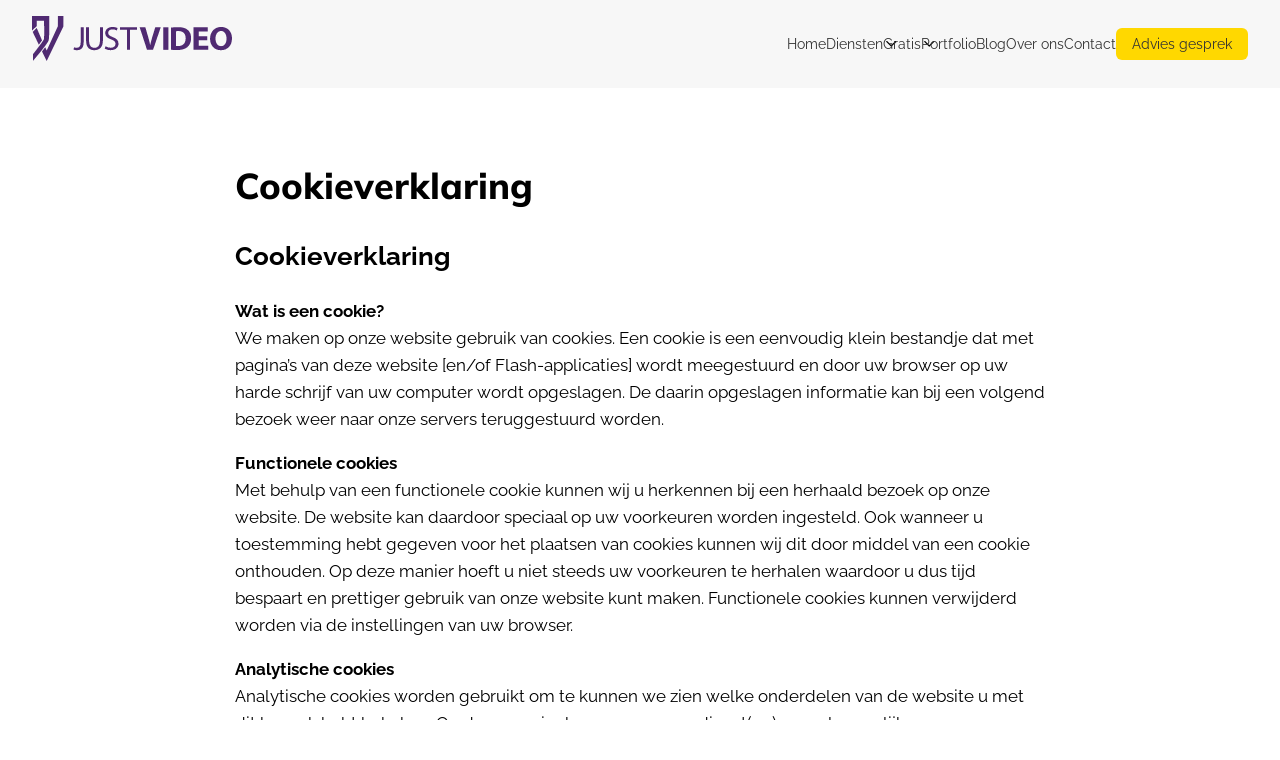

--- FILE ---
content_type: text/html; charset=UTF-8
request_url: https://justvideo.nl/cookieverklaring/
body_size: 18669
content:
<!DOCTYPE html>
<html xmlns="http://www.w3.org/1999/xhtml" xml:lang="nl-NL" lang="nl-NL">

<head><meta charset="utf-8"><script>if(navigator.userAgent.match(/MSIE|Internet Explorer/i)||navigator.userAgent.match(/Trident\/7\..*?rv:11/i)){var href=document.location.href;if(!href.match(/[?&]nowprocket/)){if(href.indexOf("?")==-1){if(href.indexOf("#")==-1){document.location.href=href+"?nowprocket=1"}else{document.location.href=href.replace("#","?nowprocket=1#")}}else{if(href.indexOf("#")==-1){document.location.href=href+"&nowprocket=1"}else{document.location.href=href.replace("#","&nowprocket=1#")}}}}</script><script>(()=>{class RocketLazyLoadScripts{constructor(){this.v="2.0.4",this.userEvents=["keydown","keyup","mousedown","mouseup","mousemove","mouseover","mouseout","touchmove","touchstart","touchend","touchcancel","wheel","click","dblclick","input"],this.attributeEvents=["onblur","onclick","oncontextmenu","ondblclick","onfocus","onmousedown","onmouseenter","onmouseleave","onmousemove","onmouseout","onmouseover","onmouseup","onmousewheel","onscroll","onsubmit"]}async t(){this.i(),this.o(),/iP(ad|hone)/.test(navigator.userAgent)&&this.h(),this.u(),this.l(this),this.m(),this.k(this),this.p(this),this._(),await Promise.all([this.R(),this.L()]),this.lastBreath=Date.now(),this.S(this),this.P(),this.D(),this.O(),this.M(),await this.C(this.delayedScripts.normal),await this.C(this.delayedScripts.defer),await this.C(this.delayedScripts.async),await this.T(),await this.F(),await this.j(),await this.A(),window.dispatchEvent(new Event("rocket-allScriptsLoaded")),this.everythingLoaded=!0,this.lastTouchEnd&&await new Promise(t=>setTimeout(t,500-Date.now()+this.lastTouchEnd)),this.I(),this.H(),this.U(),this.W()}i(){this.CSPIssue=sessionStorage.getItem("rocketCSPIssue"),document.addEventListener("securitypolicyviolation",t=>{this.CSPIssue||"script-src-elem"!==t.violatedDirective||"data"!==t.blockedURI||(this.CSPIssue=!0,sessionStorage.setItem("rocketCSPIssue",!0))},{isRocket:!0})}o(){window.addEventListener("pageshow",t=>{this.persisted=t.persisted,this.realWindowLoadedFired=!0},{isRocket:!0}),window.addEventListener("pagehide",()=>{this.onFirstUserAction=null},{isRocket:!0})}h(){let t;function e(e){t=e}window.addEventListener("touchstart",e,{isRocket:!0}),window.addEventListener("touchend",function i(o){o.changedTouches[0]&&t.changedTouches[0]&&Math.abs(o.changedTouches[0].pageX-t.changedTouches[0].pageX)<10&&Math.abs(o.changedTouches[0].pageY-t.changedTouches[0].pageY)<10&&o.timeStamp-t.timeStamp<200&&(window.removeEventListener("touchstart",e,{isRocket:!0}),window.removeEventListener("touchend",i,{isRocket:!0}),"INPUT"===o.target.tagName&&"text"===o.target.type||(o.target.dispatchEvent(new TouchEvent("touchend",{target:o.target,bubbles:!0})),o.target.dispatchEvent(new MouseEvent("mouseover",{target:o.target,bubbles:!0})),o.target.dispatchEvent(new PointerEvent("click",{target:o.target,bubbles:!0,cancelable:!0,detail:1,clientX:o.changedTouches[0].clientX,clientY:o.changedTouches[0].clientY})),event.preventDefault()))},{isRocket:!0})}q(t){this.userActionTriggered||("mousemove"!==t.type||this.firstMousemoveIgnored?"keyup"===t.type||"mouseover"===t.type||"mouseout"===t.type||(this.userActionTriggered=!0,this.onFirstUserAction&&this.onFirstUserAction()):this.firstMousemoveIgnored=!0),"click"===t.type&&t.preventDefault(),t.stopPropagation(),t.stopImmediatePropagation(),"touchstart"===this.lastEvent&&"touchend"===t.type&&(this.lastTouchEnd=Date.now()),"click"===t.type&&(this.lastTouchEnd=0),this.lastEvent=t.type,t.composedPath&&t.composedPath()[0].getRootNode()instanceof ShadowRoot&&(t.rocketTarget=t.composedPath()[0]),this.savedUserEvents.push(t)}u(){this.savedUserEvents=[],this.userEventHandler=this.q.bind(this),this.userEvents.forEach(t=>window.addEventListener(t,this.userEventHandler,{passive:!1,isRocket:!0})),document.addEventListener("visibilitychange",this.userEventHandler,{isRocket:!0})}U(){this.userEvents.forEach(t=>window.removeEventListener(t,this.userEventHandler,{passive:!1,isRocket:!0})),document.removeEventListener("visibilitychange",this.userEventHandler,{isRocket:!0}),this.savedUserEvents.forEach(t=>{(t.rocketTarget||t.target).dispatchEvent(new window[t.constructor.name](t.type,t))})}m(){const t="return false",e=Array.from(this.attributeEvents,t=>"data-rocket-"+t),i="["+this.attributeEvents.join("],[")+"]",o="[data-rocket-"+this.attributeEvents.join("],[data-rocket-")+"]",s=(e,i,o)=>{o&&o!==t&&(e.setAttribute("data-rocket-"+i,o),e["rocket"+i]=new Function("event",o),e.setAttribute(i,t))};new MutationObserver(t=>{for(const n of t)"attributes"===n.type&&(n.attributeName.startsWith("data-rocket-")||this.everythingLoaded?n.attributeName.startsWith("data-rocket-")&&this.everythingLoaded&&this.N(n.target,n.attributeName.substring(12)):s(n.target,n.attributeName,n.target.getAttribute(n.attributeName))),"childList"===n.type&&n.addedNodes.forEach(t=>{if(t.nodeType===Node.ELEMENT_NODE)if(this.everythingLoaded)for(const i of[t,...t.querySelectorAll(o)])for(const t of i.getAttributeNames())e.includes(t)&&this.N(i,t.substring(12));else for(const e of[t,...t.querySelectorAll(i)])for(const t of e.getAttributeNames())this.attributeEvents.includes(t)&&s(e,t,e.getAttribute(t))})}).observe(document,{subtree:!0,childList:!0,attributeFilter:[...this.attributeEvents,...e]})}I(){this.attributeEvents.forEach(t=>{document.querySelectorAll("[data-rocket-"+t+"]").forEach(e=>{this.N(e,t)})})}N(t,e){const i=t.getAttribute("data-rocket-"+e);i&&(t.setAttribute(e,i),t.removeAttribute("data-rocket-"+e))}k(t){Object.defineProperty(HTMLElement.prototype,"onclick",{get(){return this.rocketonclick||null},set(e){this.rocketonclick=e,this.setAttribute(t.everythingLoaded?"onclick":"data-rocket-onclick","this.rocketonclick(event)")}})}S(t){function e(e,i){let o=e[i];e[i]=null,Object.defineProperty(e,i,{get:()=>o,set(s){t.everythingLoaded?o=s:e["rocket"+i]=o=s}})}e(document,"onreadystatechange"),e(window,"onload"),e(window,"onpageshow");try{Object.defineProperty(document,"readyState",{get:()=>t.rocketReadyState,set(e){t.rocketReadyState=e},configurable:!0}),document.readyState="loading"}catch(t){console.log("WPRocket DJE readyState conflict, bypassing")}}l(t){this.originalAddEventListener=EventTarget.prototype.addEventListener,this.originalRemoveEventListener=EventTarget.prototype.removeEventListener,this.savedEventListeners=[],EventTarget.prototype.addEventListener=function(e,i,o){o&&o.isRocket||!t.B(e,this)&&!t.userEvents.includes(e)||t.B(e,this)&&!t.userActionTriggered||e.startsWith("rocket-")||t.everythingLoaded?t.originalAddEventListener.call(this,e,i,o):(t.savedEventListeners.push({target:this,remove:!1,type:e,func:i,options:o}),"mouseenter"!==e&&"mouseleave"!==e||t.originalAddEventListener.call(this,e,t.savedUserEvents.push,o))},EventTarget.prototype.removeEventListener=function(e,i,o){o&&o.isRocket||!t.B(e,this)&&!t.userEvents.includes(e)||t.B(e,this)&&!t.userActionTriggered||e.startsWith("rocket-")||t.everythingLoaded?t.originalRemoveEventListener.call(this,e,i,o):t.savedEventListeners.push({target:this,remove:!0,type:e,func:i,options:o})}}J(t,e){this.savedEventListeners=this.savedEventListeners.filter(i=>{let o=i.type,s=i.target||window;return e!==o||t!==s||(this.B(o,s)&&(i.type="rocket-"+o),this.$(i),!1)})}H(){EventTarget.prototype.addEventListener=this.originalAddEventListener,EventTarget.prototype.removeEventListener=this.originalRemoveEventListener,this.savedEventListeners.forEach(t=>this.$(t))}$(t){t.remove?this.originalRemoveEventListener.call(t.target,t.type,t.func,t.options):this.originalAddEventListener.call(t.target,t.type,t.func,t.options)}p(t){let e;function i(e){return t.everythingLoaded?e:e.split(" ").map(t=>"load"===t||t.startsWith("load.")?"rocket-jquery-load":t).join(" ")}function o(o){function s(e){const s=o.fn[e];o.fn[e]=o.fn.init.prototype[e]=function(){return this[0]===window&&t.userActionTriggered&&("string"==typeof arguments[0]||arguments[0]instanceof String?arguments[0]=i(arguments[0]):"object"==typeof arguments[0]&&Object.keys(arguments[0]).forEach(t=>{const e=arguments[0][t];delete arguments[0][t],arguments[0][i(t)]=e})),s.apply(this,arguments),this}}if(o&&o.fn&&!t.allJQueries.includes(o)){const e={DOMContentLoaded:[],"rocket-DOMContentLoaded":[]};for(const t in e)document.addEventListener(t,()=>{e[t].forEach(t=>t())},{isRocket:!0});o.fn.ready=o.fn.init.prototype.ready=function(i){function s(){parseInt(o.fn.jquery)>2?setTimeout(()=>i.bind(document)(o)):i.bind(document)(o)}return"function"==typeof i&&(t.realDomReadyFired?!t.userActionTriggered||t.fauxDomReadyFired?s():e["rocket-DOMContentLoaded"].push(s):e.DOMContentLoaded.push(s)),o([])},s("on"),s("one"),s("off"),t.allJQueries.push(o)}e=o}t.allJQueries=[],o(window.jQuery),Object.defineProperty(window,"jQuery",{get:()=>e,set(t){o(t)}})}P(){const t=new Map;document.write=document.writeln=function(e){const i=document.currentScript,o=document.createRange(),s=i.parentElement;let n=t.get(i);void 0===n&&(n=i.nextSibling,t.set(i,n));const c=document.createDocumentFragment();o.setStart(c,0),c.appendChild(o.createContextualFragment(e)),s.insertBefore(c,n)}}async R(){return new Promise(t=>{this.userActionTriggered?t():this.onFirstUserAction=t})}async L(){return new Promise(t=>{document.addEventListener("DOMContentLoaded",()=>{this.realDomReadyFired=!0,t()},{isRocket:!0})})}async j(){return this.realWindowLoadedFired?Promise.resolve():new Promise(t=>{window.addEventListener("load",t,{isRocket:!0})})}M(){this.pendingScripts=[];this.scriptsMutationObserver=new MutationObserver(t=>{for(const e of t)e.addedNodes.forEach(t=>{"SCRIPT"!==t.tagName||t.noModule||t.isWPRocket||this.pendingScripts.push({script:t,promise:new Promise(e=>{const i=()=>{const i=this.pendingScripts.findIndex(e=>e.script===t);i>=0&&this.pendingScripts.splice(i,1),e()};t.addEventListener("load",i,{isRocket:!0}),t.addEventListener("error",i,{isRocket:!0}),setTimeout(i,1e3)})})})}),this.scriptsMutationObserver.observe(document,{childList:!0,subtree:!0})}async F(){await this.X(),this.pendingScripts.length?(await this.pendingScripts[0].promise,await this.F()):this.scriptsMutationObserver.disconnect()}D(){this.delayedScripts={normal:[],async:[],defer:[]},document.querySelectorAll("script[type$=rocketlazyloadscript]").forEach(t=>{t.hasAttribute("data-rocket-src")?t.hasAttribute("async")&&!1!==t.async?this.delayedScripts.async.push(t):t.hasAttribute("defer")&&!1!==t.defer||"module"===t.getAttribute("data-rocket-type")?this.delayedScripts.defer.push(t):this.delayedScripts.normal.push(t):this.delayedScripts.normal.push(t)})}async _(){await this.L();let t=[];document.querySelectorAll("script[type$=rocketlazyloadscript][data-rocket-src]").forEach(e=>{let i=e.getAttribute("data-rocket-src");if(i&&!i.startsWith("data:")){i.startsWith("//")&&(i=location.protocol+i);try{const o=new URL(i).origin;o!==location.origin&&t.push({src:o,crossOrigin:e.crossOrigin||"module"===e.getAttribute("data-rocket-type")})}catch(t){}}}),t=[...new Map(t.map(t=>[JSON.stringify(t),t])).values()],this.Y(t,"preconnect")}async G(t){if(await this.K(),!0!==t.noModule||!("noModule"in HTMLScriptElement.prototype))return new Promise(e=>{let i;function o(){(i||t).setAttribute("data-rocket-status","executed"),e()}try{if(navigator.userAgent.includes("Firefox/")||""===navigator.vendor||this.CSPIssue)i=document.createElement("script"),[...t.attributes].forEach(t=>{let e=t.nodeName;"type"!==e&&("data-rocket-type"===e&&(e="type"),"data-rocket-src"===e&&(e="src"),i.setAttribute(e,t.nodeValue))}),t.text&&(i.text=t.text),t.nonce&&(i.nonce=t.nonce),i.hasAttribute("src")?(i.addEventListener("load",o,{isRocket:!0}),i.addEventListener("error",()=>{i.setAttribute("data-rocket-status","failed-network"),e()},{isRocket:!0}),setTimeout(()=>{i.isConnected||e()},1)):(i.text=t.text,o()),i.isWPRocket=!0,t.parentNode.replaceChild(i,t);else{const i=t.getAttribute("data-rocket-type"),s=t.getAttribute("data-rocket-src");i?(t.type=i,t.removeAttribute("data-rocket-type")):t.removeAttribute("type"),t.addEventListener("load",o,{isRocket:!0}),t.addEventListener("error",i=>{this.CSPIssue&&i.target.src.startsWith("data:")?(console.log("WPRocket: CSP fallback activated"),t.removeAttribute("src"),this.G(t).then(e)):(t.setAttribute("data-rocket-status","failed-network"),e())},{isRocket:!0}),s?(t.fetchPriority="high",t.removeAttribute("data-rocket-src"),t.src=s):t.src="data:text/javascript;base64,"+window.btoa(unescape(encodeURIComponent(t.text)))}}catch(i){t.setAttribute("data-rocket-status","failed-transform"),e()}});t.setAttribute("data-rocket-status","skipped")}async C(t){const e=t.shift();return e?(e.isConnected&&await this.G(e),this.C(t)):Promise.resolve()}O(){this.Y([...this.delayedScripts.normal,...this.delayedScripts.defer,...this.delayedScripts.async],"preload")}Y(t,e){this.trash=this.trash||[];let i=!0;var o=document.createDocumentFragment();t.forEach(t=>{const s=t.getAttribute&&t.getAttribute("data-rocket-src")||t.src;if(s&&!s.startsWith("data:")){const n=document.createElement("link");n.href=s,n.rel=e,"preconnect"!==e&&(n.as="script",n.fetchPriority=i?"high":"low"),t.getAttribute&&"module"===t.getAttribute("data-rocket-type")&&(n.crossOrigin=!0),t.crossOrigin&&(n.crossOrigin=t.crossOrigin),t.integrity&&(n.integrity=t.integrity),t.nonce&&(n.nonce=t.nonce),o.appendChild(n),this.trash.push(n),i=!1}}),document.head.appendChild(o)}W(){this.trash.forEach(t=>t.remove())}async T(){try{document.readyState="interactive"}catch(t){}this.fauxDomReadyFired=!0;try{await this.K(),this.J(document,"readystatechange"),document.dispatchEvent(new Event("rocket-readystatechange")),await this.K(),document.rocketonreadystatechange&&document.rocketonreadystatechange(),await this.K(),this.J(document,"DOMContentLoaded"),document.dispatchEvent(new Event("rocket-DOMContentLoaded")),await this.K(),this.J(window,"DOMContentLoaded"),window.dispatchEvent(new Event("rocket-DOMContentLoaded"))}catch(t){console.error(t)}}async A(){try{document.readyState="complete"}catch(t){}try{await this.K(),this.J(document,"readystatechange"),document.dispatchEvent(new Event("rocket-readystatechange")),await this.K(),document.rocketonreadystatechange&&document.rocketonreadystatechange(),await this.K(),this.J(window,"load"),window.dispatchEvent(new Event("rocket-load")),await this.K(),window.rocketonload&&window.rocketonload(),await this.K(),this.allJQueries.forEach(t=>t(window).trigger("rocket-jquery-load")),await this.K(),this.J(window,"pageshow");const t=new Event("rocket-pageshow");t.persisted=this.persisted,window.dispatchEvent(t),await this.K(),window.rocketonpageshow&&window.rocketonpageshow({persisted:this.persisted})}catch(t){console.error(t)}}async K(){Date.now()-this.lastBreath>45&&(await this.X(),this.lastBreath=Date.now())}async X(){return document.hidden?new Promise(t=>setTimeout(t)):new Promise(t=>requestAnimationFrame(t))}B(t,e){return e===document&&"readystatechange"===t||(e===document&&"DOMContentLoaded"===t||(e===window&&"DOMContentLoaded"===t||(e===window&&"load"===t||e===window&&"pageshow"===t)))}static run(){(new RocketLazyLoadScripts).t()}}RocketLazyLoadScripts.run()})();</script>
  <!-- Google tag (gtag.js) -->
<script type="rocketlazyloadscript" async data-rocket-src="https://www.googletagmanager.com/gtag/js?id=G-2R9ZM0P2QT"></script>
<script type="rocketlazyloadscript">
  window.dataLayer = window.dataLayer || [];
  function gtag(){dataLayer.push(arguments);}
  gtag('js', new Date());

  gtag('config', 'G-2R9ZM0P2QT');
</script>  <!-- <script id="Cookiebot" src="https://consent.cookiebot.com/uc.js" data-cbid="661b5541-2847-46cf-9733-8586492450a6" data-blockingmode="auto" type="text/javascript"></script> -->
  <!-- - - - - - Development by Yuri van Essen | www.yurivanessen.nl - - - - - -->

<meta name="viewport" content="width=device-width, initial-scale=1, shrink-to-fit=no">
<meta name="author" content="Just Video">
<link rel="apple-touch-icon" sizes="180x180" href="/apple-touch-icon.png">
<link rel="icon" type="image/png" sizes="32x32" href="/favicon-32x32.png">
<link rel="icon" type="image/png" sizes="16x16" href="/favicon-16x16.png">
<link rel="manifest" href="/site.webmanifest">
<link rel="mask-icon" href="/safari-pinned-tab.svg" color="#5bbad5">
<meta name="msapplication-TileColor" content="#da532c">
<meta name="theme-color" content="#ffffff">
<!-- - - - - - Styles - - - - - -->

<link rel="preconnect" href="https://fonts.gstatic.com" crossorigin>




<meta name='robots' content='index, follow, max-image-preview:large, max-snippet:-1, max-video-preview:-1' />

	<!-- This site is optimized with the Yoast SEO plugin v26.8 - https://yoast.com/product/yoast-seo-wordpress/ -->
	<title>Cookieverklaring - Just Video</title>
<style id="wpr-usedcss">@font-face{font-family:Mulish;font-style:normal;font-weight:400;font-display:swap;src:url(https://justvideo.nl/jv/wp-content/cache/fonts/1/google-fonts/fonts/s/mulish/v18/1Ptvg83HX_SGhgqk3wot.woff2) format('woff2');unicode-range:U+0000-00FF,U+0131,U+0152-0153,U+02BB-02BC,U+02C6,U+02DA,U+02DC,U+0304,U+0308,U+0329,U+2000-206F,U+20AC,U+2122,U+2191,U+2193,U+2212,U+2215,U+FEFF,U+FFFD}@font-face{font-family:Mulish;font-style:normal;font-weight:700;font-display:swap;src:url(https://justvideo.nl/jv/wp-content/cache/fonts/1/google-fonts/fonts/s/mulish/v18/1Ptvg83HX_SGhgqk3wot.woff2) format('woff2');unicode-range:U+0000-00FF,U+0131,U+0152-0153,U+02BB-02BC,U+02C6,U+02DA,U+02DC,U+0304,U+0308,U+0329,U+2000-206F,U+20AC,U+2122,U+2191,U+2193,U+2212,U+2215,U+FEFF,U+FFFD}@font-face{font-family:Mulish;font-style:normal;font-weight:800;font-display:swap;src:url(https://justvideo.nl/jv/wp-content/cache/fonts/1/google-fonts/fonts/s/mulish/v18/1Ptvg83HX_SGhgqk3wot.woff2) format('woff2');unicode-range:U+0000-00FF,U+0131,U+0152-0153,U+02BB-02BC,U+02C6,U+02DA,U+02DC,U+0304,U+0308,U+0329,U+2000-206F,U+20AC,U+2122,U+2191,U+2193,U+2212,U+2215,U+FEFF,U+FFFD}@font-face{font-family:Mulish;font-style:normal;font-weight:900;font-display:swap;src:url(https://justvideo.nl/jv/wp-content/cache/fonts/1/google-fonts/fonts/s/mulish/v18/1Ptvg83HX_SGhgqk3wot.woff2) format('woff2');unicode-range:U+0000-00FF,U+0131,U+0152-0153,U+02BB-02BC,U+02C6,U+02DA,U+02DC,U+0304,U+0308,U+0329,U+2000-206F,U+20AC,U+2122,U+2191,U+2193,U+2212,U+2215,U+FEFF,U+FFFD}@font-face{font-family:Raleway;font-style:normal;font-weight:400;font-display:swap;src:url(https://justvideo.nl/jv/wp-content/cache/fonts/1/google-fonts/fonts/s/raleway/v37/1Ptug8zYS_SKggPNyC0ITw.woff2) format('woff2');unicode-range:U+0000-00FF,U+0131,U+0152-0153,U+02BB-02BC,U+02C6,U+02DA,U+02DC,U+0304,U+0308,U+0329,U+2000-206F,U+20AC,U+2122,U+2191,U+2193,U+2212,U+2215,U+FEFF,U+FFFD}@font-face{font-family:Raleway;font-style:normal;font-weight:700;font-display:swap;src:url(https://justvideo.nl/jv/wp-content/cache/fonts/1/google-fonts/fonts/s/raleway/v37/1Ptug8zYS_SKggPNyC0ITw.woff2) format('woff2');unicode-range:U+0000-00FF,U+0131,U+0152-0153,U+02BB-02BC,U+02C6,U+02DA,U+02DC,U+0304,U+0308,U+0329,U+2000-206F,U+20AC,U+2122,U+2191,U+2193,U+2212,U+2215,U+FEFF,U+FFFD}html{font-family:Raleway}a{transition-duration:.1s;transition-timing-function:cubic-bezier(.4,0,1,1);color:rgb(80 42 114/var(--tw-text-opacity));text-decoration-line:none}a,a:hover{--tw-text-opacity:1}a:hover{color:rgb(54 20 83/var(--tw-text-opacity))}nav a{--tw-text-opacity:1;color:rgb(51 51 51/var(--tw-text-opacity))}main img{border-radius:.375rem}.dropdown-menu{display:none;list-style-type:none;background-color:#fff;box-shadow:0 10px 16px 0 #0000002e;padding-left:1rem;padding-right:1rem;z-index:100}.dropdown-menu li{margin-top:10px;margin-bottom:10px}.dropdown-menu a{background-color:#fff!important}.menu-item-has-children:hover>.dropdown-menu{display:block}*,::backdrop,:after,:before{--tw-border-spacing-x:0;--tw-border-spacing-y:0;--tw-translate-x:0;--tw-translate-y:0;--tw-rotate:0;--tw-skew-x:0;--tw-skew-y:0;--tw-scale-x:1;--tw-scale-y:1;--tw-pan-x: ;--tw-pan-y: ;--tw-pinch-zoom: ;--tw-scroll-snap-strictness:proximity;--tw-gradient-from-position: ;--tw-gradient-via-position: ;--tw-gradient-to-position: ;--tw-ordinal: ;--tw-slashed-zero: ;--tw-numeric-figure: ;--tw-numeric-spacing: ;--tw-numeric-fraction: ;--tw-ring-inset: ;--tw-ring-offset-width:0px;--tw-ring-offset-color:#fff;--tw-ring-color:#3b82f680;--tw-ring-offset-shadow:0 0 #0000;--tw-ring-shadow:0 0 #0000;--tw-shadow:0 0 #0000;--tw-shadow-colored:0 0 #0000;--tw-blur: ;--tw-brightness: ;--tw-contrast: ;--tw-grayscale: ;--tw-hue-rotate: ;--tw-invert: ;--tw-saturate: ;--tw-sepia: ;--tw-drop-shadow: ;--tw-backdrop-blur: ;--tw-backdrop-brightness: ;--tw-backdrop-contrast: ;--tw-backdrop-grayscale: ;--tw-backdrop-hue-rotate: ;--tw-backdrop-invert: ;--tw-backdrop-opacity: ;--tw-backdrop-saturate: ;--tw-backdrop-sepia: }.container{width:100%;margin-right:auto;margin-left:auto;padding-right:2rem;padding-left:2rem}@media (min-width:1320px){.container{max-width:1320px}}.sr-only{position:absolute;width:1px;height:1px;padding:0;margin:-1px;overflow:hidden;clip:rect(0,0,0,0);white-space:nowrap;border-width:0}.absolute{position:absolute}.relative{position:relative}.sticky{position:sticky}.inset-x-0{left:0;right:0}.-right-3\.5{right:-.875rem}.top-0{top:0}.top-3{top:.75rem}.z-20{z-index:20}.m-0{margin:0}.mx-auto{margin-left:auto;margin-right:auto}.mb-1{margin-bottom:.25rem}.mb-4{margin-bottom:1rem}.mt-20{margin-top:5rem}.flex{display:flex}.inline-flex{display:inline-flex}.hidden{display:none}.h-10{height:2.5rem}.w-10{width:2.5rem}.w-40{width:10rem}.w-\[200px\]{width:200px}.w-full{width:100%}.grow{flex-grow:1}.transform{transform:translate(var(--tw-translate-x),var(--tw-translate-y)) rotate(var(--tw-rotate)) skewX(var(--tw-skew-x)) skewY(var(--tw-skew-y)) scaleX(var(--tw-scale-x)) scaleY(var(--tw-scale-y))}.list-none{list-style-type:none}.flex-col{flex-direction:column}.items-start{align-items:flex-start}.items-center{align-items:center}.justify-end{justify-content:flex-end}.justify-between{justify-content:space-between}.gap-20{gap:5rem}.gap-4{gap:1rem}.gap-6{gap:1.5rem}.rounded-lg{border-radius:.5rem}.rounded-md{border-radius:.375rem}.bg-purple-500{--tw-bg-opacity:1;background-color:rgb(80 42 114/var(--tw-bg-opacity))}.bg-purple-700{--tw-bg-opacity:1;background-color:rgb(54 20 83/var(--tw-bg-opacity))}.bg-zinc-100{--tw-bg-opacity:1;background-color:rgb(247 247 247/var(--tw-bg-opacity))}.p-0{padding:0}.p-2{padding:.5rem}.px-0{padding-left:0;padding-right:0}.py-12{padding-top:3rem;padding-bottom:3rem}.py-2{padding-top:.5rem;padding-bottom:.5rem}.py-4{padding-top:1rem;padding-bottom:1rem}.py-6{padding-top:1.5rem;padding-bottom:1.5rem}.pl-0{padding-left:0}.pt-12{padding-top:3rem}.pt-\[0\.05px\]{padding-top:.05px}.font-mulish{font-family:Mulish,sans-serif}.font-raleway{font-family:Raleway,sans-serif}.text-4xl{font-size:2.25rem;line-height:2.5rem}.text-\[15px\]{font-size:15px}.text-\[17px\]{font-size:17px}.text-sm{font-size:.875rem;line-height:1.25rem}.font-bold{font-weight:700}.font-extrabold{font-weight:800}.font-medium{font-weight:500}.leading-relaxed{line-height:1.625}.text-white-500{--tw-text-opacity:1;color:rgb(255 255 255/var(--tw-text-opacity))}.text-zinc-500{--tw-text-opacity:1;color:rgb(51 51 51/var(--tw-text-opacity))}.antialiased{-webkit-font-smoothing:antialiased;-moz-osx-font-smoothing:grayscale}*,:after,:before{box-sizing:border-box;border:0 solid}:after,:before{--tw-content:""}input::-moz-placeholder,textarea::-moz-placeholder{opacity:1}input::placeholder,textarea::placeholder{opacity:1}body{margin:0}[hidden]{display:none}iframe,img,object,svg,video{display:block}img,video{max-width:100%;height:auto}.focus\:outline-none:focus{outline:#0000 solid 2px;outline-offset:2px}@media (min-width:768px){.md\:flex-row{flex-direction:row}}@media (min-width:1024px){.lg\:flex{display:flex}.lg\:hidden{display:none}.lg\:w-9\/12{width:75%}.lg\:w-auto{width:auto}.lg\:flex-row{flex-direction:row}.lg\:gap-8{gap:2rem}}@media (min-width:1280px){.xl\:w-8\/12{width:66.666667%}}.\[\&_a\]\:px-2 a{padding-left:.5rem;padding-right:.5rem}.\[\&_a\]\:text-white-500 a{--tw-text-opacity:1;color:rgb(255 255 255/var(--tw-text-opacity))}.\[\&_a\]\:text-yellow-500 a{--tw-text-opacity:1;color:rgb(255 216 0/var(--tw-text-opacity))}.\[\&_li\:last-of-type\]\:after\:content-\[\'\'\] li:last-of-type:after{--tw-content:"";content:var(--tw-content)}.\[\&_li\:last-of-type_a\]\:bg-yellow-500 li:last-of-type a{--tw-bg-opacity:1;background-color:rgb(255 216 0/var(--tw-bg-opacity))}.\[\&_li\:last-of-type_a\]\:px-4 li:last-of-type a{padding-left:1rem;padding-right:1rem}.\[\&_li\:last-of-type_a\]\:py-2 li:last-of-type a{padding-top:.5rem;padding-bottom:.5rem}.\[\&_li\]\:mb-4 li{margin-bottom:1rem}@media (min-width:1024px){.\[\&_li\]\:lg\:mb-0 li{margin-bottom:0}.\[\&_li\]\:lg\:after\:content-\[\'\|\'\] li:after{--tw-content:"|";content:var(--tw-content)}}.\[\&_p\:last-of-type\]\:mb-0 p:last-of-type{margin-bottom:0}.\[\&_ul\]\:pl-5 ul{padding-left:1.25rem}.\[\&_ul_li\]\:relative ul li{position:relative}.\[\&_ul_li\]\:list-none ul li{list-style-type:none}.\[\&_ul_li\]\:pb-2 ul li{padding-bottom:.5rem}.\[\&_ul_li\]\:pl-2 ul li{padding-left:.5rem}.\[\&_ul_li\]\:before\:absolute ul li:before{content:var(--tw-content);position:absolute}.\[\&_ul_li\]\:before\:-left-5 ul li:before{content:var(--tw-content);left:-1.25rem}.\[\&_ul_li\]\:before\:top-\[5px\] ul li:before{content:var(--tw-content);top:5px}.\[\&_ul_li\]\:before\:h-\[18px\] ul li:before{content:var(--tw-content);height:18px}.\[\&_ul_li\]\:before\:w-\[18px\] ul li:before{content:var(--tw-content);width:18px}.\[\&_ul_li\]\:before\:bg-arrow-right-purple ul li:before{content:var(--tw-content);background-image:url(https://justvideo.nl/jv/wp-content/themes/justvideo/assets/img/icons/arrow-right-purple.svg)}.\[\&_ul_li\]\:before\:bg-no-repeat ul li:before{content:var(--tw-content);background-repeat:no-repeat}img:is([sizes=auto i],[sizes^="auto," i]){contain-intrinsic-size:3000px 1500px}:root{--wp--preset--aspect-ratio--square:1;--wp--preset--aspect-ratio--4-3:4/3;--wp--preset--aspect-ratio--3-4:3/4;--wp--preset--aspect-ratio--3-2:3/2;--wp--preset--aspect-ratio--2-3:2/3;--wp--preset--aspect-ratio--16-9:16/9;--wp--preset--aspect-ratio--9-16:9/16;--wp--preset--color--black:#000000;--wp--preset--color--cyan-bluish-gray:#abb8c3;--wp--preset--color--white:#ffffff;--wp--preset--color--pale-pink:#f78da7;--wp--preset--color--vivid-red:#cf2e2e;--wp--preset--color--luminous-vivid-orange:#ff6900;--wp--preset--color--luminous-vivid-amber:#fcb900;--wp--preset--color--light-green-cyan:#7bdcb5;--wp--preset--color--vivid-green-cyan:#00d084;--wp--preset--color--pale-cyan-blue:#8ed1fc;--wp--preset--color--vivid-cyan-blue:#0693e3;--wp--preset--color--vivid-purple:#9b51e0;--wp--preset--gradient--vivid-cyan-blue-to-vivid-purple:linear-gradient(135deg,rgba(6, 147, 227, 1) 0%,rgb(155, 81, 224) 100%);--wp--preset--gradient--light-green-cyan-to-vivid-green-cyan:linear-gradient(135deg,rgb(122, 220, 180) 0%,rgb(0, 208, 130) 100%);--wp--preset--gradient--luminous-vivid-amber-to-luminous-vivid-orange:linear-gradient(135deg,rgba(252, 185, 0, 1) 0%,rgba(255, 105, 0, 1) 100%);--wp--preset--gradient--luminous-vivid-orange-to-vivid-red:linear-gradient(135deg,rgba(255, 105, 0, 1) 0%,rgb(207, 46, 46) 100%);--wp--preset--gradient--very-light-gray-to-cyan-bluish-gray:linear-gradient(135deg,rgb(238, 238, 238) 0%,rgb(169, 184, 195) 100%);--wp--preset--gradient--cool-to-warm-spectrum:linear-gradient(135deg,rgb(74, 234, 220) 0%,rgb(151, 120, 209) 20%,rgb(207, 42, 186) 40%,rgb(238, 44, 130) 60%,rgb(251, 105, 98) 80%,rgb(254, 248, 76) 100%);--wp--preset--gradient--blush-light-purple:linear-gradient(135deg,rgb(255, 206, 236) 0%,rgb(152, 150, 240) 100%);--wp--preset--gradient--blush-bordeaux:linear-gradient(135deg,rgb(254, 205, 165) 0%,rgb(254, 45, 45) 50%,rgb(107, 0, 62) 100%);--wp--preset--gradient--luminous-dusk:linear-gradient(135deg,rgb(255, 203, 112) 0%,rgb(199, 81, 192) 50%,rgb(65, 88, 208) 100%);--wp--preset--gradient--pale-ocean:linear-gradient(135deg,rgb(255, 245, 203) 0%,rgb(182, 227, 212) 50%,rgb(51, 167, 181) 100%);--wp--preset--gradient--electric-grass:linear-gradient(135deg,rgb(202, 248, 128) 0%,rgb(113, 206, 126) 100%);--wp--preset--gradient--midnight:linear-gradient(135deg,rgb(2, 3, 129) 0%,rgb(40, 116, 252) 100%);--wp--preset--font-size--small:13px;--wp--preset--font-size--medium:20px;--wp--preset--font-size--large:36px;--wp--preset--font-size--x-large:42px;--wp--preset--spacing--20:0.44rem;--wp--preset--spacing--30:0.67rem;--wp--preset--spacing--40:1rem;--wp--preset--spacing--50:1.5rem;--wp--preset--spacing--60:2.25rem;--wp--preset--spacing--70:3.38rem;--wp--preset--spacing--80:5.06rem;--wp--preset--shadow--natural:6px 6px 9px rgba(0, 0, 0, .2);--wp--preset--shadow--deep:12px 12px 50px rgba(0, 0, 0, .4);--wp--preset--shadow--sharp:6px 6px 0px rgba(0, 0, 0, .2);--wp--preset--shadow--outlined:6px 6px 0px -3px rgba(255, 255, 255, 1),6px 6px rgba(0, 0, 0, 1);--wp--preset--shadow--crisp:6px 6px 0px rgba(0, 0, 0, 1)}:where(.is-layout-flex){gap:.5em}:where(.is-layout-grid){gap:.5em}:where(.wp-block-post-template.is-layout-flex){gap:1.25em}:where(.wp-block-post-template.is-layout-grid){gap:1.25em}:where(.wp-block-columns.is-layout-flex){gap:2em}:where(.wp-block-columns.is-layout-grid){gap:2em}:root :where(.wp-block-pullquote){font-size:1.5em;line-height:1.6}:root{--swiper-theme-color:#007aff}.swiper{display:block;list-style:none;margin-left:auto;margin-right:auto;overflow:hidden;padding:0;position:relative;z-index:1}.swiper-wrapper{box-sizing:initial;display:flex;height:100%;position:relative;transition-property:transform;transition-timing-function:var(--swiper-wrapper-transition-timing-function,initial);width:100%;z-index:1}.swiper-wrapper{transform:translateZ(0)}.swiper-slide{display:block;flex-shrink:0;height:100%;position:relative;transition-property:transform;width:100%}.swiper-3d{perspective:1200px}.swiper-3d .swiper-cube-shadow,.swiper-3d .swiper-slide{transform-style:preserve-3d}.swiper-css-mode>.swiper-wrapper{overflow:auto;scrollbar-width:none;-ms-overflow-style:none}:is(.swiper-css-mode > .swiper-wrapper)::-webkit-scrollbar{display:none}.swiper-css-mode>.swiper-wrapper>.swiper-slide{scroll-snap-align:start start}.swiper-css-mode.swiper-horizontal>.swiper-wrapper{scroll-snap-type:x mandatory}.swiper-css-mode.swiper-vertical>.swiper-wrapper{scroll-snap-type:y mandatory}.swiper-css-mode.swiper-free-mode>.swiper-wrapper{scroll-snap-type:none}.swiper-css-mode.swiper-free-mode>.swiper-wrapper>.swiper-slide{scroll-snap-align:none}.swiper-css-mode.swiper-centered>.swiper-wrapper:before{content:"";flex-shrink:0;order:9999}.swiper-css-mode.swiper-centered>.swiper-wrapper>.swiper-slide{scroll-snap-align:center center;scroll-snap-stop:always}.swiper-css-mode.swiper-centered.swiper-horizontal>.swiper-wrapper>.swiper-slide:first-child{margin-inline-start:var(--swiper-centered-offset-before)}.swiper-css-mode.swiper-centered.swiper-horizontal>.swiper-wrapper:before{height:100%;min-height:1px;width:var(--swiper-centered-offset-after)}.swiper-css-mode.swiper-centered.swiper-vertical>.swiper-wrapper>.swiper-slide:first-child{margin-block-start:var(--swiper-centered-offset-before)}.swiper-css-mode.swiper-centered.swiper-vertical>.swiper-wrapper:before{height:var(--swiper-centered-offset-after);min-width:1px;width:100%}.swiper-3d .swiper-slide-shadow,.swiper-3d .swiper-slide-shadow-bottom,.swiper-3d .swiper-slide-shadow-left,.swiper-3d .swiper-slide-shadow-right,.swiper-3d .swiper-slide-shadow-top{height:100%;left:0;pointer-events:none;position:absolute;top:0;width:100%;z-index:10}.swiper-3d .swiper-slide-shadow{background:#00000026}.swiper-3d .swiper-slide-shadow-left{background-image:linear-gradient(270deg,#00000080,#0000)}.swiper-3d .swiper-slide-shadow-right{background-image:linear-gradient(90deg,#00000080,#0000)}.swiper-3d .swiper-slide-shadow-top{background-image:linear-gradient(0deg,#00000080,#0000)}.swiper-3d .swiper-slide-shadow-bottom{background-image:linear-gradient(180deg,#00000080,#0000)}.swiper-lazy-preloader{border:4px solid var(--swiper-preloader-color,var(--swiper-theme-color));border-radius:50%;border-top:4px solid #0000;box-sizing:border-box;height:42px;left:50%;margin-left:-21px;margin-top:-21px;position:absolute;top:50%;transform-origin:50%;width:42px;z-index:10}:is(.swiper-watch-progress .swiper-slide-visible,.swiper:not(.swiper-watch-progress)) .swiper-lazy-preloader{animation:1s linear infinite swiper-preloader-spin}@keyframes swiper-preloader-spin{0%{transform:rotate(0)}to{transform:rotate(1turn)}}.swiper-virtual.swiper-css-mode .swiper-wrapper:after{content:"";left:0;pointer-events:none;position:absolute;top:0}.swiper-virtual.swiper-css-mode.swiper-horizontal .swiper-wrapper:after{height:1px;width:var(--swiper-virtual-size)}.swiper-virtual.swiper-css-mode.swiper-vertical .swiper-wrapper:after{height:var(--swiper-virtual-size);width:1px}:root{--swiper-navigation-size:44px}.swiper-button-next,.swiper-button-prev{align-items:center;color:var(--swiper-navigation-color,var(--swiper-theme-color));cursor:pointer;display:flex;height:var(--swiper-navigation-size);justify-content:center;position:absolute;width:var(--swiper-navigation-size);z-index:10}.swiper-button-disabled:is(.swiper-button-next,.swiper-button-prev){cursor:auto;opacity:.35;pointer-events:none}.swiper-button-hidden:is(.swiper-button-next,.swiper-button-prev){cursor:auto;opacity:0;pointer-events:none}.swiper-navigation-disabled :is(.swiper-button-next,.swiper-button-prev){display:none!important}:is(.swiper-button-next,.swiper-button-prev) svg{height:100%;object-fit:contain;transform-origin:center;width:100%;fill:currentColor;pointer-events:none}.swiper-button-lock{display:none}.swiper-button-next,.swiper-button-prev{margin-top:calc(0px - var(--swiper-navigation-size)/ 2);top:var(--swiper-navigation-top-offset,50%)}.swiper-button-prev{left:var(--swiper-navigation-sides-offset,4px);right:auto}.swiper-button-prev .swiper-navigation-icon{transform:rotate(180deg)}.swiper-button-next{left:auto;right:var(--swiper-navigation-sides-offset,4px)}.swiper-horizontal .swiper-button-next,.swiper-horizontal .swiper-button-prev,.swiper-horizontal~.swiper-button-next,.swiper-horizontal~.swiper-button-prev{margin-left:0;margin-top:calc(0px - var(--swiper-navigation-size)/ 2);top:var(--swiper-navigation-top-offset,50%)}.swiper-horizontal .swiper-button-prev,.swiper-horizontal.swiper-rtl .swiper-button-next,.swiper-horizontal.swiper-rtl~.swiper-button-next,.swiper-horizontal~.swiper-button-prev{left:var(--swiper-navigation-sides-offset,4px);right:auto}.swiper-horizontal .swiper-button-next,.swiper-horizontal.swiper-rtl .swiper-button-prev,.swiper-horizontal.swiper-rtl~.swiper-button-prev,.swiper-horizontal~.swiper-button-next{left:auto;right:var(--swiper-navigation-sides-offset,4px)}:is(.swiper-horizontal.swiper-rtl .swiper-button-next,.swiper-horizontal.swiper-rtl ~ .swiper-button-next,.swiper-horizontal ~ .swiper-button-prev,.swiper-horizontal .swiper-button-prev) .swiper-navigation-icon{transform:rotate(180deg)}:is(.swiper-horizontal.swiper-rtl .swiper-button-prev,.swiper-horizontal.swiper-rtl ~ .swiper-button-prev) .swiper-navigation-icon{transform:rotate(0)}.swiper-vertical .swiper-button-next,.swiper-vertical .swiper-button-prev,.swiper-vertical~.swiper-button-next,.swiper-vertical~.swiper-button-prev{left:var(--swiper-navigation-top-offset,50%);margin-left:calc(0px - var(--swiper-navigation-size)/ 2);margin-top:0;right:auto}.swiper-vertical .swiper-button-prev,.swiper-vertical~.swiper-button-prev{bottom:auto;top:var(--swiper-navigation-sides-offset,4px)}:is(.swiper-vertical .swiper-button-prev,.swiper-vertical ~ .swiper-button-prev) .swiper-navigation-icon{transform:rotate(-90deg)}.swiper-vertical .swiper-button-next,.swiper-vertical~.swiper-button-next{bottom:var(--swiper-navigation-sides-offset,4px);top:auto}:is(.swiper-vertical .swiper-button-next,.swiper-vertical ~ .swiper-button-next) .swiper-navigation-icon{transform:rotate(90deg)}.swiper-pagination{position:absolute;text-align:center;transform:translateZ(0);transition:opacity .3s;z-index:10}.swiper-pagination.swiper-pagination-hidden{opacity:0}.swiper-pagination-disabled>.swiper-pagination,.swiper-pagination.swiper-pagination-disabled{display:none!important}.swiper-pagination-bullets-dynamic{font-size:0;overflow:hidden}.swiper-pagination-bullets-dynamic .swiper-pagination-bullet{position:relative;transform:scale(.33)}.swiper-pagination-bullets-dynamic .swiper-pagination-bullet-active,.swiper-pagination-bullets-dynamic .swiper-pagination-bullet-active-main{transform:scale(1)}.swiper-pagination-bullets-dynamic .swiper-pagination-bullet-active-prev{transform:scale(.66)}.swiper-pagination-bullets-dynamic .swiper-pagination-bullet-active-prev-prev{transform:scale(.33)}.swiper-pagination-bullets-dynamic .swiper-pagination-bullet-active-next{transform:scale(.66)}.swiper-pagination-bullets-dynamic .swiper-pagination-bullet-active-next-next{transform:scale(.33)}.swiper-pagination-bullet{background:var(--swiper-pagination-bullet-inactive-color,#000);border-radius:var(--swiper-pagination-bullet-border-radius,50%);display:inline-block;height:var(--swiper-pagination-bullet-height,var(--swiper-pagination-bullet-size,8px));opacity:var(--swiper-pagination-bullet-inactive-opacity,.2);width:var(--swiper-pagination-bullet-width,var(--swiper-pagination-bullet-size,8px))}button.swiper-pagination-bullet{appearance:none;border:none;box-shadow:none;margin:0;padding:0}.swiper-pagination-clickable .swiper-pagination-bullet{cursor:pointer}.swiper-pagination-bullet:only-child{display:none!important}.swiper-pagination-vertical.swiper-pagination-bullets,.swiper-vertical>.swiper-pagination-bullets{left:var(--swiper-pagination-left,auto);right:var(--swiper-pagination-right,8px);top:50%;transform:translate3d(0,-50%,0)}:is(.swiper-pagination-vertical.swiper-pagination-bullets,.swiper-vertical > .swiper-pagination-bullets) .swiper-pagination-bullet{display:block;margin:var(--swiper-pagination-bullet-vertical-gap,6px) 0}.swiper-pagination-bullets-dynamic:is(.swiper-pagination-vertical.swiper-pagination-bullets,.swiper-vertical > .swiper-pagination-bullets){top:50%;transform:translateY(-50%);width:8px}.swiper-pagination-bullets-dynamic:is(.swiper-pagination-vertical.swiper-pagination-bullets,.swiper-vertical > .swiper-pagination-bullets) .swiper-pagination-bullet{display:inline-block;transition:transform .2s,top .2s}:is(.swiper-horizontal > .swiper-pagination-bullets,.swiper-pagination-horizontal.swiper-pagination-bullets) .swiper-pagination-bullet{margin:0 var(--swiper-pagination-bullet-horizontal-gap,4px)}.swiper-pagination-bullets-dynamic:is(.swiper-horizontal > .swiper-pagination-bullets,.swiper-pagination-horizontal.swiper-pagination-bullets){left:50%;transform:translateX(-50%);white-space:nowrap}.swiper-pagination-bullets-dynamic:is(.swiper-horizontal > .swiper-pagination-bullets,.swiper-pagination-horizontal.swiper-pagination-bullets) .swiper-pagination-bullet{transition:transform .2s,left .2s}.swiper-pagination-progressbar{background:var(--swiper-pagination-progressbar-bg-color,#00000040);position:absolute}.swiper-pagination-progressbar .swiper-pagination-progressbar-fill{background:var(--swiper-pagination-color,var(--swiper-theme-color));height:100%;left:0;position:absolute;top:0;transform:scale(0);transform-origin:left top;width:100%}.swiper-rtl .swiper-pagination-progressbar .swiper-pagination-progressbar-fill{transform-origin:right top}.swiper-horizontal>.swiper-pagination-progressbar,.swiper-pagination-progressbar.swiper-pagination-horizontal,.swiper-pagination-progressbar.swiper-pagination-vertical.swiper-pagination-progressbar-opposite,.swiper-vertical>.swiper-pagination-progressbar.swiper-pagination-progressbar-opposite{height:var(--swiper-pagination-progressbar-size,4px);left:0;top:0;width:100%}.swiper-horizontal>.swiper-pagination-progressbar.swiper-pagination-progressbar-opposite,.swiper-pagination-progressbar.swiper-pagination-horizontal.swiper-pagination-progressbar-opposite,.swiper-pagination-progressbar.swiper-pagination-vertical,.swiper-vertical>.swiper-pagination-progressbar{height:100%;left:0;top:0;width:var(--swiper-pagination-progressbar-size,4px)}.swiper-scrollbar{background:var(--swiper-scrollbar-bg-color,#0000001a);border-radius:var(--swiper-scrollbar-border-radius,10px);position:relative;touch-action:none}.swiper-scrollbar-disabled>.swiper-scrollbar,.swiper-scrollbar.swiper-scrollbar-disabled{display:none!important}.swiper-horizontal>.swiper-scrollbar,.swiper-scrollbar.swiper-scrollbar-horizontal{bottom:var(--swiper-scrollbar-bottom,4px);height:var(--swiper-scrollbar-size,4px);left:var(--swiper-scrollbar-sides-offset,1%);position:absolute;top:var(--swiper-scrollbar-top,auto);width:calc(100% - var(--swiper-scrollbar-sides-offset,1%)*2);z-index:50}.swiper-scrollbar.swiper-scrollbar-vertical,.swiper-vertical>.swiper-scrollbar{height:calc(100% - var(--swiper-scrollbar-sides-offset,1%)*2);left:var(--swiper-scrollbar-left,auto);position:absolute;right:var(--swiper-scrollbar-right,4px);top:var(--swiper-scrollbar-sides-offset,1%);width:var(--swiper-scrollbar-size,4px);z-index:50}.swiper-scrollbar-drag{background:var(--swiper-scrollbar-drag-bg-color,#00000080);border-radius:var(--swiper-scrollbar-border-radius,10px);height:100%;left:0;position:relative;top:0;width:100%}.swiper-scrollbar-lock{display:none}.swiper-zoom-container{align-items:center;display:flex;height:100%;justify-content:center;text-align:center;width:100%}.swiper-zoom-container>canvas,.swiper-zoom-container>img,.swiper-zoom-container>svg{max-height:100%;max-width:100%;object-fit:contain}.swiper-slide-zoomed{cursor:move;touch-action:none}.swiper .swiper-notification{left:0;opacity:0;pointer-events:none;position:absolute;top:0;z-index:-1000}.swiper-fade.swiper-free-mode .swiper-slide{transition-timing-function:ease-out}.swiper-fade .swiper-slide{pointer-events:none;transition-property:opacity}:is(.swiper-fade .swiper-slide) .swiper-slide{pointer-events:none}.swiper-fade .swiper-slide-active{pointer-events:auto}:is(.swiper-fade .swiper-slide-active) .swiper-slide-active{pointer-events:auto}.swiper-cube .swiper-slide{backface-visibility:hidden;height:100%;pointer-events:none;transform-origin:0 0;visibility:hidden;width:100%;z-index:1}:is(.swiper-cube .swiper-slide) .swiper-slide{pointer-events:none}.swiper-cube.swiper-rtl .swiper-slide{transform-origin:100% 0}:is(.swiper-cube .swiper-slide-active),:is(.swiper-cube .swiper-slide-active) .swiper-slide-active{pointer-events:auto}.swiper-cube .swiper-slide-active,.swiper-cube .swiper-slide-next,.swiper-cube .swiper-slide-prev{pointer-events:auto;visibility:visible}.swiper-cube .swiper-cube-shadow{bottom:0;height:100%;left:0;opacity:.6;position:absolute;width:100%;z-index:0}:is(.swiper-cube .swiper-cube-shadow):before{background:#000;bottom:0;content:"";filter:blur(50px);left:0;position:absolute;right:0;top:0}.swiper-cube .swiper-slide-next+.swiper-slide{pointer-events:auto;visibility:visible}.swiper-cube .swiper-slide-shadow-cube.swiper-slide-shadow-bottom,.swiper-cube .swiper-slide-shadow-cube.swiper-slide-shadow-left,.swiper-cube .swiper-slide-shadow-cube.swiper-slide-shadow-right,.swiper-cube .swiper-slide-shadow-cube.swiper-slide-shadow-top{backface-visibility:hidden;z-index:0}.swiper-flip .swiper-slide{backface-visibility:hidden;pointer-events:none;z-index:1}:is(.swiper-flip .swiper-slide) .swiper-slide{pointer-events:none}:is(.swiper-flip .swiper-slide-active),:is(.swiper-flip .swiper-slide-active) .swiper-slide-active{pointer-events:auto}.swiper-flip .swiper-slide-shadow-flip.swiper-slide-shadow-bottom,.swiper-flip .swiper-slide-shadow-flip.swiper-slide-shadow-left,.swiper-flip .swiper-slide-shadow-flip.swiper-slide-shadow-right,.swiper-flip .swiper-slide-shadow-flip.swiper-slide-shadow-top{backface-visibility:hidden;z-index:0}.swiper-creative .swiper-slide{backface-visibility:hidden;overflow:hidden;transition-property:transform,opacity,height}.swiper-cards .swiper-slide{backface-visibility:hidden;overflow:hidden;transform-origin:center bottom}:root{--color-yellow:#ffd800}</style>
	<link rel="canonical" href="https://justvideo.nl/cookieverklaring/" />
	<meta property="og:locale" content="nl_NL" />
	<meta property="og:type" content="article" />
	<meta property="og:title" content="Cookieverklaring - Just Video" />
	<meta property="og:description" content="Cookieverklaring Wat is een cookie?We maken op onze website gebruik van cookies. Een cookie is een eenvoudig klein bestandje dat met pagina’s van deze website [en/of Flash-applicaties] wordt meegestuurd en door uw browser op uw harde schrijf van uw computer wordt opgeslagen. De daarin opgeslagen informatie kan bij een volgend bezoek weer naar onze servers [&hellip;]" />
	<meta property="og:url" content="https://justvideo.nl/cookieverklaring/" />
	<meta property="og:site_name" content="Just Video" />
	<meta property="article:modified_time" content="2023-05-30T12:45:49+00:00" />
	<meta name="twitter:card" content="summary_large_image" />
	<meta name="twitter:label1" content="Geschatte leestijd" />
	<meta name="twitter:data1" content="4 minuten" />
	<script type="application/ld+json" class="yoast-schema-graph">{"@context":"https://schema.org","@graph":[{"@type":"WebPage","@id":"https://justvideo.nl/cookieverklaring/","url":"https://justvideo.nl/cookieverklaring/","name":"Cookieverklaring - Just Video","isPartOf":{"@id":"https://justvideo.nl/#website"},"datePublished":"2018-05-01T06:40:39+00:00","dateModified":"2023-05-30T12:45:49+00:00","breadcrumb":{"@id":"https://justvideo.nl/cookieverklaring/#breadcrumb"},"inLanguage":"nl-NL","potentialAction":[{"@type":"ReadAction","target":["https://justvideo.nl/cookieverklaring/"]}]},{"@type":"BreadcrumbList","@id":"https://justvideo.nl/cookieverklaring/#breadcrumb","itemListElement":[{"@type":"ListItem","position":1,"name":"Home","item":"https://justvideo.nl/"},{"@type":"ListItem","position":2,"name":"Cookieverklaring"}]},{"@type":"WebSite","@id":"https://justvideo.nl/#website","url":"https://justvideo.nl/","name":"Just Video","description":"","publisher":{"@id":"https://justvideo.nl/#organization"},"alternateName":"Video’s die klanten aantrekken.","potentialAction":[{"@type":"SearchAction","target":{"@type":"EntryPoint","urlTemplate":"https://justvideo.nl/?s={search_term_string}"},"query-input":{"@type":"PropertyValueSpecification","valueRequired":true,"valueName":"search_term_string"}}],"inLanguage":"nl-NL"},{"@type":"Organization","@id":"https://justvideo.nl/#organization","name":"Just Video","url":"https://justvideo.nl/","logo":{"@type":"ImageObject","inLanguage":"nl-NL","@id":"https://justvideo.nl/#/schema/logo/image/","url":"https://justvideo.nl/jv/wp-content/uploads/2023/03/just-video-logo.svg","contentUrl":"https://justvideo.nl/jv/wp-content/uploads/2023/03/just-video-logo.svg","width":1,"height":1,"caption":"Just Video"},"image":{"@id":"https://justvideo.nl/#/schema/logo/image/"}}]}</script>
	<!-- / Yoast SEO plugin. -->


<link rel='dns-prefetch' href='//unpkg.com' />
<link href='https://fonts.gstatic.com' crossorigin rel='preconnect' />
<link rel="alternate" title="oEmbed (JSON)" type="application/json+oembed" href="https://justvideo.nl/wp-json/oembed/1.0/embed?url=https%3A%2F%2Fjustvideo.nl%2Fcookieverklaring%2F" />
<link rel="alternate" title="oEmbed (XML)" type="text/xml+oembed" href="https://justvideo.nl/wp-json/oembed/1.0/embed?url=https%3A%2F%2Fjustvideo.nl%2Fcookieverklaring%2F&#038;format=xml" />
<style id='wp-img-auto-sizes-contain-inline-css' type='text/css'></style>
<style id='classic-theme-styles-inline-css' type='text/css'></style>




<script type="rocketlazyloadscript" data-minify="1" data-rocket-type="text/javascript" data-rocket-src="https://justvideo.nl/jv/wp-content/cache/min/1/swiper/swiper-bundle.min.js?ver=1768206683" id="swiper-js-js" data-rocket-defer defer></script>
<script type="rocketlazyloadscript" data-rocket-type="text/javascript" data-rocket-src="https://justvideo.nl/jv/wp-content/themes/justvideo/assets/js/scripts.min.js?ver=1700051345" id="scripts-js-js" data-rocket-defer defer></script>
<link rel="https://api.w.org/" href="https://justvideo.nl/wp-json/" /><link rel="alternate" title="JSON" type="application/json" href="https://justvideo.nl/wp-json/wp/v2/pages/1264" /><link rel="EditURI" type="application/rsd+xml" title="RSD" href="https://justvideo.nl/jv/xmlrpc.php?rsd" />
<meta name="generator" content="WordPress 6.9" />
<link rel='shortlink' href='https://justvideo.nl/?p=1264' />
<noscript><style id="rocket-lazyload-nojs-css">.rll-youtube-player, [data-lazy-src]{display:none !important;}</style></noscript><style id='global-styles-inline-css' type='text/css'></style>
<meta name="generator" content="WP Rocket 3.20.3" data-wpr-features="wpr_remove_unused_css wpr_delay_js wpr_defer_js wpr_minify_js wpr_lazyload_images wpr_lazyload_iframes wpr_image_dimensions wpr_minify_css wpr_host_fonts_locally wpr_desktop" /></head>


<body class="text-[17px] font-raleway antialiased leading-relaxed subpage-cookieverklaring">

  <!-- -->  
  <header data-rocket-location-hash="73225919d0b367e14b81534e146b0b71" class="py-4 sticky z-20 bg-zinc-100 top-0 inset-x-0">
    <div data-rocket-location-hash="3e89121d94aa870e4a91f826e5eed34c" class="container flex flex-col lg:flex-row grow">
  <div data-rocket-location-hash="97271614dde15fe247afdc16df5a225d" class="flex grow justify-between">
    <a href="https://justvideo.nl">
      <img width="305" height="68" class="w-[200px]" src="data:image/svg+xml,%3Csvg%20xmlns='http://www.w3.org/2000/svg'%20viewBox='0%200%20305%2068'%3E%3C/svg%3E" alt="" data-lazy-src="https://justvideo.nl/jv/wp-content/themes/justvideo/assets/img/brand/just-video-logo.svg"><noscript><img width="305" height="68" class="w-[200px]" src="https://justvideo.nl/jv/wp-content/themes/justvideo/assets/img/brand/just-video-logo.svg" alt=""></noscript>
    </a>

    <button data-collapse-toggle="main-menu" id="menu-button" type="button" class="inline-flex items-center w-10 h-10 p-2 text-sm text-gray-500 rounded-lg lg:hidden hover:bg-gray-100 focus:outline-none" aria-controls="main-menu" aria-expanded="false">
      <span class="sr-only">Open menu</span>
      <svg aria-hidden="true" fill="currentColor" viewBox="0 0 20 20" xmlns="http://www.w3.org/2000/svg">
        <path fill-rule="evenodd" d="M3 5a1 1 0 011-1h12a1 1 0 110 2H4a1 1 0 01-1-1zM3 10a1 1 0 011-1h12a1 1 0 110 2H4a1 1 0 01-1-1zM3 15a1 1 0 011-1h12a1 1 0 110 2H4a1 1 0 01-1-1z" clip-rule="evenodd">
        </path>
      </svg>
    </button>

  </div>
  <nav class="flex items-center justify-end">

    <div class="hidden w-full lg:flex lg:w-auto" id="main-menu">
      <ul class="
          flex flex-col lg:flex-row 
          list-none px-0 py-4 m-0 
          [&_li:last-of-type_a]:bg-yellow-500 
          hover:[&_li:last-of-type_a]:bg-yellow-700
          [&_li:last-of-type_a]:py-2 
          [&_li:last-of-type_a]:px-4 
          [&_li.menu-item-has-children_ul_li:last-of-type_a]:px-0
          [&_li:last-of-type_a]:rounded-md
          [&_a.active]:text-purple-500
          [&_a.active]:font-semibold
          text-[15px] font-medium gap-6">
        <li class="menu-item menu-item-type-post_type menu-item-object-page menu-item-home menu-item-27"><a href="https://justvideo.nl/" class="text-zinc-500 px-3 py-2 rounded-md text-sm font-medium relative">Home</a></li>
<li class="menu-item menu-item-type-post_type menu-item-object-page menu-item-has-children menu-item-41"><span href="https://justvideo.nl/producten/" class="text-zinc-500 px-3 py-2 rounded-md text-sm font-medium relative">Diensten <svg class="absolute -right-3.5 top-3" width="11" height="7" viewBox="0 0 11 7" fill="none" xmlns="http://www.w3.org/2000/svg">
<path d="M10.3594 1.41406C10.4062 1.48438 10.4297 1.55469 10.4297 1.625C10.4297 1.71875 10.4062 1.76562 10.3594 1.8125L5.46094 6.73438C5.39062 6.78125 5.32031 6.80469 5.25 6.80469C5.15625 6.80469 5.10938 6.78125 5.0625 6.73438L0.140625 1.8125C0.09375 1.76562 0.0703125 1.71875 0.0703125 1.625C0.0703125 1.55469 0.09375 1.48438 0.140625 1.41406L0.609375 0.945312C0.65625 0.898438 0.703125 0.875 0.796875 0.875C0.867188 0.875 0.9375 0.898438 1.00781 0.945312L5.25 5.1875L9.49219 0.945312C9.53906 0.898438 9.60938 0.875 9.70312 0.875C9.77344 0.875 9.84375 0.898438 9.89062 0.945312L10.3594 1.41406Z" fill="black"/>
</svg></span>
<ul class="dropdown-menu absolute list-unstyled bg-white shadow-md mt-2 p-4 rounded-md hidden">
	<li class="menu-item menu-item-type-post_type menu-item-object-page menu-item-3954"><a href="https://justvideo.nl/videoproductie-mkb/" class="text-zinc-500 px-3 py-2 rounded-md text-sm font-medium relative">Script-to-screen &#8211; videoproductie pakket voor MKB</a></li>
	<li class="menu-item menu-item-type-post_type menu-item-object-page menu-item-5606"><a href="https://justvideo.nl/kijk-klik-klant-youtube-marketing-voor-bedrijven/" class="text-zinc-500 px-3 py-2 rounded-md text-sm font-medium relative">Kijk-Klik-Klant: YouTube marketing voor bedrijven &#8211; traject</a></li>
	<li class="menu-item menu-item-type-post_type menu-item-object-page menu-item-5553"><a href="https://justvideo.nl/videomarketing-ondernemers/" class="text-zinc-500 px-3 py-2 rounded-md text-sm font-medium relative">Videomarketing voor ondernemers &#8211; mini-videoserie</a></li>
</ul>
</li>
<li class="menu-item menu-item-type-post_type menu-item-object-page menu-item-has-children menu-item-5657"><span href="https://justvideo.nl/gratis/" class="text-zinc-500 px-3 py-2 rounded-md text-sm font-medium relative">Gratis <svg class="absolute -right-3.5 top-3" width="11" height="7" viewBox="0 0 11 7" fill="none" xmlns="http://www.w3.org/2000/svg">
<path d="M10.3594 1.41406C10.4062 1.48438 10.4297 1.55469 10.4297 1.625C10.4297 1.71875 10.4062 1.76562 10.3594 1.8125L5.46094 6.73438C5.39062 6.78125 5.32031 6.80469 5.25 6.80469C5.15625 6.80469 5.10938 6.78125 5.0625 6.73438L0.140625 1.8125C0.09375 1.76562 0.0703125 1.71875 0.0703125 1.625C0.0703125 1.55469 0.09375 1.48438 0.140625 1.41406L0.609375 0.945312C0.65625 0.898438 0.703125 0.875 0.796875 0.875C0.867188 0.875 0.9375 0.898438 1.00781 0.945312L5.25 5.1875L9.49219 0.945312C9.53906 0.898438 9.60938 0.875 9.70312 0.875C9.77344 0.875 9.84375 0.898438 9.89062 0.945312L10.3594 1.41406Z" fill="black"/>
</svg></span>
<ul class="dropdown-menu absolute list-unstyled bg-white shadow-md mt-2 p-4 rounded-md hidden">
	<li class="menu-item menu-item-type-post_type menu-item-object-page menu-item-5411"><a href="https://justvideo.nl/stappenplan-video/" class="text-zinc-500 px-3 py-2 rounded-md text-sm font-medium relative">Stappenplan: video’s die klanten aantrekken &#8211; PDF</a></li>
	<li class="menu-item menu-item-type-post_type menu-item-object-page menu-item-5746"><a href="https://justvideo.nl/kennisbank-op-jeanetfikst-youtube-kanaal/" class="text-zinc-500 px-3 py-2 rounded-md text-sm font-medium relative">Kennisbank: JeaNetFikst YouTube kanaal</a></li>
	<li class="menu-item menu-item-type-post_type menu-item-object-page menu-item-5664"><a href="https://justvideo.nl/youtube-kanaal-beginnen/" class="text-zinc-500 px-3 py-2 rounded-md text-sm font-medium relative">YouTube-kanaal beginnen &#8211; checklist</a></li>
</ul>
</li>
<li class="menu-item menu-item-type-post_type menu-item-object-page menu-item-43"><a href="https://justvideo.nl/portfolio/" class="text-zinc-500 px-3 py-2 rounded-md text-sm font-medium relative">Portfolio</a></li>
<li class="menu-item menu-item-type-post_type menu-item-object-page menu-item-44"><a href="https://justvideo.nl/blog-vlog/" class="text-zinc-500 px-3 py-2 rounded-md text-sm font-medium relative">Blog</a></li>
<li class="menu-item menu-item-type-post_type menu-item-object-page menu-item-40"><a href="https://justvideo.nl/over-jeanette/" class="text-zinc-500 px-3 py-2 rounded-md text-sm font-medium relative">Over ons</a></li>
<li class="menu-item menu-item-type-post_type menu-item-object-page menu-item-45"><a href="https://justvideo.nl/contact/" class="text-zinc-500 px-3 py-2 rounded-md text-sm font-medium relative">Contact</a></li>
<li class="menu-item menu-item-type-post_type menu-item-object-page menu-item-4413"><a href="https://justvideo.nl/gratis-advies/" class="text-zinc-500 px-3 py-2 rounded-md text-sm font-medium relative">Advies gesprek</a></li>
      </ul>
    </div>

  </nav>
  <script type="rocketlazyloadscript">
    const menuButton = document.querySelector('#menu-button');
    const menuMain = document.querySelector('#main-menu');

    menuButton.addEventListener('click', () => {
      menuMain.classList.toggle('hidden');
    });
  </script>
</div>  </header><main class="[&_ul]:pl-5 [&_ul_li]:pb-2 [&_ul_li]:list-none [&_ul_li]:pl-2 [&_ul_li]:relative [&_ul_li]:before:absolute [&_ul_li]:before:bg-arrow-right-purple [&_ul_li]:before:bg-no-repeat [&_ul_li]:before:w-[18px] [&_ul_li]:before:h-[18px] [&_ul_li]:before:top-[5px] [&_ul_li]:before:-left-5">
  <div data-rocket-location-hash="0841f15ebf099eeaba6f2c7f735d0671" class="container">
      </div>
  <section data-rocket-location-hash="304c2cd74ed2f2b3951c24d390af73cb" class="container">
    <div class="lg:w-9/12 xl:w-8/12 mx-auto [&_h3]:text-1xl [&_h3]:text-purple-500 [&_h3]:py-4 py-12">
      <h1 class="font-mulish font-extrabold text-4xl">Cookieverklaring</h1>
      
<h1 class="wp-block-heading"><strong>Cookieverklaring</strong></h1>



<p><strong>Wat is een cookie?</strong><br>We maken op onze website gebruik van cookies. Een cookie is een eenvoudig klein bestandje dat met pagina’s van deze website [en/of Flash-applicaties] wordt meegestuurd en door uw browser op uw harde schrijf van uw computer wordt opgeslagen. De daarin opgeslagen informatie kan bij een volgend bezoek weer naar onze servers teruggestuurd worden.</p>



<p><strong>Functionele cookies</strong><br>Met behulp van een functionele cookie kunnen wij u herkennen bij een herhaald bezoek op onze website. De website kan daardoor speciaal op uw voorkeuren worden ingesteld. Ook wanneer u toestemming hebt gegeven voor het plaatsen van cookies kunnen wij dit door middel van een cookie onthouden. Op deze manier hoeft u niet steeds uw voorkeuren te herhalen waardoor u dus tijd bespaart en prettiger gebruik van onze website kunt maken. Functionele cookies kunnen verwijderd worden via de instellingen van uw browser.</p>



<p><strong>Analytische cookies</strong><br>Analytische cookies worden gebruikt om te kunnen we zien welke onderdelen van de website u met dit bezoek hebt bekeken. Op deze manier kunnen we onze dienst(en) zoveel mogelijk aanpassen op het surfgedrag van onze bezoekers. Deze cookies worden automatisch verwijderd zodra u uw webbrowser afsluit.</p>



<p><strong>Google Analytics</strong><br>We gebruiken de ‘’Analytics’’ dienst van het Amerikaanse bedrijf Google. Via onze website wordt een cookie geplaatst van Google. Op deze manier kunnen we bijhouden en rapportages krijgen over hoe bezoekers de website gebruiken. Google kan deze informatie aan derden verschaffen indien Google hiertoe wettelijk wordt verplicht, of voor zover derden de informatie namens Google verwerken. Wij hebben hier geen invloed op. Wij hebben Google niet toegestaan de verkregen analytics informatie te gebruiken voor andere Google diensten.</p>



<p><strong>Google Maps</strong></p>



<p>We maken gebruik van de dienst Google Maps. Hiermee kan een geografische kaart worden weergegeven op websites. Ook kunnen hiermee routebeschrijvingen worden gemaakt. Bij het gebruik van Google Maps worden verschillende cookies gezet, bijvoorbeeld om het zoom-niveau te onthouden. Wij hebben geen controle over deze cookies.</p>



<p>Google anonimiseert de verzamelde informatie zo veel mogelijk. Uw IP-adres wordt nadrukkelijk niet meegegeven. De informatie wordt overgebracht naar en door Google opgeslagen op servers in de Verenigde Staten. Google stelt zich te houden aan de Privacy Shield principles en is aangesloten bij het Privacy Shield-programma van het Amerikaanse Ministerie van Handel. Op deze manier is er sprake van een passend beschermingsniveau voor de verwerking van eventuele persoonsgegevens.</p>



<p><strong>YouTube en andere videodiensten</strong></p>



<p>We maken ook gebruik van de dienst YouTube. Hiermee kunt u video’s bekijken die we in de website plaatsen (embedden). YouTube plaatst (mogelijk) een cookie of meerdere cookies op uw computer om uw surfgedrag te registreren en u na het bekijken van de video relevante video’s te tonen op basis van uw surfgedrag in het verleden. &nbsp;Wij hebben geen controle over deze cookies.</p>



<p><strong>Recht op inzage en correctie of verwijdering van uw gegevens</strong><br>U heeft het recht om te vragen om inzage in en correctie of verwijdering van uw gegevens. Onze contactgegevens vindt u op onze contactpagina. We kunnen u vragen om u te identificeren. Dit doen we om misbruik te voorkomen. Wanneer u inzage wilt in persoonsgegevens gekoppeld aan een cookie, vragen wij u een kopie van de cookie in kwestie mee te sturen. U kunt deze terugvinden in de instellingen van uw browser.</p>



<p>In- en uitschakelen van cookies en verwijdering daarvan<br>Meer informatie omtrent het in- en uitschakelen en het verwijderen van cookies kunt u vinden in de instructies en/of met behulp van de Help-functie van uw browser.</p>



<p><strong>Meer informatie over cookies?</strong></p>



<p>Op de volgende websites kan je meer informatie over cookies vinden:</p>



<p>ICTRecht:&nbsp;<a href="https://ictrecht.nl/juridisch-advies/achtergrond-cookiewet/">Achtergrond Cookiewet</a><br>Consumentenbond: “<a href="http://www.consumentenbond.nl/test/elektronica-communicatie/veilig-online/privacy-op-internet/extra/wat-zijn-cookies/">Wat zijn cookies?</a>”<br>Consumentenbond: “<a href="https://web.archive.org/web/20160702001240/http:/www.consumentenbond.nl/test/elektronica-communicatie/veilig-online/privacy-op-internet/extra/waarvoor-dienen-cookies/">Waarvoor dienen cookies?</a>”<br>Consumentenbond: “<a href="http://www.consumentenbond.nl/test/elektronica-communicatie/veilig-online/privacy-op-internet/extra/cookies-verwijderen/">Cookies verwijderen</a>”<br>Consumentenbond: “<a href="http://www.consumentenbond.nl/internet-privacy/cookies-verwijderen/">Cookies uitschakelen</a>”<br>Your Online Choices: “<a href="http://www.youronlinechoices.eu/">A guide to online behavioural advertising</a>””</p>



<p>Cookieverklaring Just Video versie April 2018</p>
    </div>
  </section>
  </main>
<footer data-rocket-location-hash="85d1fbb01667ad4c824a7e54e9b83719" class="bg-purple-500 mt-20 pt-[0.05px]">
  <section data-rocket-location-hash="3c42c49bc6c98f99f8bdca7f223d05f8" class="container py-12">
    <div data-rocket-location-hash="63cb8a07b77450a894492c841430a91d" class="lg:w-9/12 xl:w-8/12 flex flex-col mx-auto">
      <div class="flex items-start">
        <img width="157" height="35" class="w-40 mb-4" src="data:image/svg+xml,%3Csvg%20xmlns='http://www.w3.org/2000/svg'%20viewBox='0%200%20157%2035'%3E%3C/svg%3E" alt="" data-lazy-src="https://justvideo.nl/jv/wp-content/themes/justvideo/assets/img/brand/just-video-logo-diap.svg"><noscript><img width="157" height="35" class="w-40 mb-4" src="https://justvideo.nl/jv/wp-content/themes/justvideo/assets/img/brand/just-video-logo-diap.svg" alt=""></noscript>
      </div>
      <div class="flex flex-col md:flex-row grow text-white-500 [&_a]:text-yellow-500 gap-20">
        <p>CATEGORIEN: <a href="https://justvideo.nl/soorten-videos/" target="_blank" rel="noopener">Soorten Video&#8217;s | </a><a href="https://justvideo.nl/video-marketing/" target="_blank" rel="noopener">Video Marketing | </a><a href="https://justvideo.nl/youtube-voor-bedrijven/" target="_blank" rel="noopener">YouTube voor Bedrijven | </a><a href="https://justvideo.nl/videoproducties/" target="_blank" rel="noopener">Videoproducties</a> | <a href="https://justvideo.nl/kosten-video-maken/" target="_blank" rel="noopener">Kosten van video maken</a></p>
<p>VIDEO PER PLAATS: <a href="https://justvideo.nl/video-per-plaats/" target="_blank" rel="noopener">Alphen aan den Rijn | Den Haag | Gouda | Leiden | Waddinxveen | Woerden | Zoetermeer</a></p>
        <div class="flex flex-col">
          <p class="mb-1">
            <strong>Volg ons op</strong> <br>
          </p>
          <ul class="flex pl-0 list-none gap-4">
            <li>
              <a href="https://www.facebook.com/justvideo.nl" target="_blank"><img src=" https://justvideo.nl/jv/wp-content/themes/justvideo/assets/img/icons/facebook.svg" alt="" data-lazy-src="https://justvideo.nl/jv/wp-content/themes/justvideo/assets/img/icons/facebook.svg"><noscript><img src=" https://justvideo.nl/jv/wp-content/themes/justvideo/assets/img/icons/facebook.svg" alt=""></noscript></a>
            </li>
            <li>
              <a href="https://www.linkedin.com/in/jeanetteborger/" target="_blank"><img src=" https://justvideo.nl/jv/wp-content/themes/justvideo/assets/img/icons/linkedin.svg" alt="" data-lazy-src="https://justvideo.nl/jv/wp-content/themes/justvideo/assets/img/icons/linkedin.svg"><noscript><img src=" https://justvideo.nl/jv/wp-content/themes/justvideo/assets/img/icons/linkedin.svg" alt=""></noscript></a>
            </li>
            <li>
              <a href="https://www.youtube.com/justvideonl" target="_blank"><img src=" https://justvideo.nl/jv/wp-content/themes/justvideo/assets/img/icons/youtube.svg" alt="" data-lazy-src="https://justvideo.nl/jv/wp-content/themes/justvideo/assets/img/icons/youtube.svg"><noscript><img src=" https://justvideo.nl/jv/wp-content/themes/justvideo/assets/img/icons/youtube.svg" alt=""></noscript></a>
            </li>
            <li>
              <a href="https://www.instagram.com/justvideoproducer/" target="_blank"><img src=" https://justvideo.nl/jv/wp-content/themes/justvideo/assets/img/icons/instagram.svg" alt="" data-lazy-src="https://justvideo.nl/jv/wp-content/themes/justvideo/assets/img/icons/instagram.svg"><noscript><img src=" https://justvideo.nl/jv/wp-content/themes/justvideo/assets/img/icons/instagram.svg" alt=""></noscript></a>
            </li>
          </ul>
        </div>
      </div>
    </div>
  </section>
</footer>
<footer data-rocket-location-hash="5464a9a17be996426e0f0abbfe1ec6ab" class="bg-purple-700">
  <section data-rocket-location-hash="aa0ba6c26974573aee6ece8113860f58" class="container py-6">
    <div class="flex flex-col lg:w-9/12 xl:w-8/12 mx-auto text-white-500 text-[15px] [&_p:last-of-type]:mb-0">
      <ul class="
            [&_li]:mb-4 [&_li]:lg:mb-0           
            [&_li]:lg:after:content-['|'] 
            [&_li:last-of-type]:after:content-[''] 
            [&_a:first-of-type]:pl-0
            [&_a]:text-white-500 [&_a]:px-2 
            flex flex-col md:flex-row
            list-none
            p-0 m-0 font-bold gap-4 lg:gap-8">
        <li><a href="/algemene-voorwaarden/">Algemene voorwaarden</a></li>
        <li><a href="/disclaimer/">Disclaimer</a></li>
        <li><a href="/cookieverklaring/">Cookieverklaring</a></li>
        <li><a href="/privacyreglement/">Privacyreglement</a></li>
      </ul>
      <p>
        &copy;&nbsp;2026 Just Video
      </p>
    </div>
  </section>
</footer>
<script type="speculationrules">
{"prefetch":[{"source":"document","where":{"and":[{"href_matches":"/*"},{"not":{"href_matches":["/jv/wp-*.php","/jv/wp-admin/*","/jv/wp-content/uploads/*","/jv/wp-content/*","/jv/wp-content/plugins/*","/jv/wp-content/themes/justvideo/*","/*\\?(.+)"]}},{"not":{"selector_matches":"a[rel~=\"nofollow\"]"}},{"not":{"selector_matches":".no-prefetch, .no-prefetch a"}}]},"eagerness":"conservative"}]}
</script>
<script type="text/javascript" id="site_tracking-js-extra">
/* <![CDATA[ */
var php_data = {"ac_settings":{"tracking_actid":802254841,"site_tracking_default":1},"user_email":""};
//# sourceURL=site_tracking-js-extra
/* ]]> */
</script>
<script type="rocketlazyloadscript" data-minify="1" data-rocket-type="text/javascript" data-rocket-src="https://justvideo.nl/jv/wp-content/cache/min/1/jv/wp-content/plugins/activecampaign-subscription-forms/site_tracking.js?ver=1768206683" id="site_tracking-js" data-rocket-defer defer></script>
<script>window.lazyLoadOptions=[{elements_selector:"img[data-lazy-src],.rocket-lazyload,iframe[data-lazy-src]",data_src:"lazy-src",data_srcset:"lazy-srcset",data_sizes:"lazy-sizes",class_loading:"lazyloading",class_loaded:"lazyloaded",threshold:300,callback_loaded:function(element){if(element.tagName==="IFRAME"&&element.dataset.rocketLazyload=="fitvidscompatible"){if(element.classList.contains("lazyloaded")){if(typeof window.jQuery!="undefined"){if(jQuery.fn.fitVids){jQuery(element).parent().fitVids()}}}}}},{elements_selector:".rocket-lazyload",data_src:"lazy-src",data_srcset:"lazy-srcset",data_sizes:"lazy-sizes",class_loading:"lazyloading",class_loaded:"lazyloaded",threshold:300,}];window.addEventListener('LazyLoad::Initialized',function(e){var lazyLoadInstance=e.detail.instance;if(window.MutationObserver){var observer=new MutationObserver(function(mutations){var image_count=0;var iframe_count=0;var rocketlazy_count=0;mutations.forEach(function(mutation){for(var i=0;i<mutation.addedNodes.length;i++){if(typeof mutation.addedNodes[i].getElementsByTagName!=='function'){continue}
if(typeof mutation.addedNodes[i].getElementsByClassName!=='function'){continue}
images=mutation.addedNodes[i].getElementsByTagName('img');is_image=mutation.addedNodes[i].tagName=="IMG";iframes=mutation.addedNodes[i].getElementsByTagName('iframe');is_iframe=mutation.addedNodes[i].tagName=="IFRAME";rocket_lazy=mutation.addedNodes[i].getElementsByClassName('rocket-lazyload');image_count+=images.length;iframe_count+=iframes.length;rocketlazy_count+=rocket_lazy.length;if(is_image){image_count+=1}
if(is_iframe){iframe_count+=1}}});if(image_count>0||iframe_count>0||rocketlazy_count>0){lazyLoadInstance.update()}});var b=document.getElementsByTagName("body")[0];var config={childList:!0,subtree:!0};observer.observe(b,config)}},!1)</script><script data-no-minify="1" async src="https://justvideo.nl/jv/wp-content/plugins/wp-rocket/assets/js/lazyload/17.8.3/lazyload.min.js"></script><script>var rocket_beacon_data = {"ajax_url":"https:\/\/justvideo.nl\/jv\/wp-admin\/admin-ajax.php","nonce":"a763543296","url":"https:\/\/justvideo.nl\/cookieverklaring","is_mobile":false,"width_threshold":1600,"height_threshold":700,"delay":500,"debug":null,"status":{"atf":true,"lrc":true,"preload_fonts":true,"preconnect_external_domain":true},"elements":"img, video, picture, p, main, div, li, svg, section, header, span","lrc_threshold":1800,"preload_fonts_exclusions":["api.fontshare.com","cdn.fontshare.com"],"processed_extensions":["woff2","woff","ttf"],"external_font_exclusions":[],"preconnect_external_domain_elements":["link","script","iframe"],"preconnect_external_domain_exclusions":["static.cloudflareinsights.com","rel=\"profile\"","rel=\"preconnect\"","rel=\"dns-prefetch\"","rel=\"icon\""]}</script><script data-name="wpr-wpr-beacon" src='https://justvideo.nl/jv/wp-content/plugins/wp-rocket/assets/js/wpr-beacon.min.js' async></script></body>

</html>
<!-- This website is like a Rocket, isn't it? Performance optimized by WP Rocket. Learn more: https://wp-rocket.me - Debug: cached@1769751035 -->

--- FILE ---
content_type: image/svg+xml
request_url: https://justvideo.nl/jv/wp-content/themes/justvideo/assets/img/brand/just-video-logo.svg
body_size: 2980
content:
<svg xmlns="http://www.w3.org/2000/svg" width="305.867" height="68.967" viewBox="0 0 305.867 68.967"><defs><style>.a{fill:#502a72;}</style></defs><g transform="translate(-143 -28)"><g transform="translate(143 28)"><path class="a" d="M132.266,59.914c0,6.776-2.33,8.572-6.371,8.572a10.9,10.9,0,0,1-3.833-.667l-.622,3.645a14.23,14.23,0,0,0,4.817.821c6.008,0,10.566-2.823,10.566-12.011V37.122h-4.558Z" transform="translate(-57.849 -19.758)"/><path class="a" d="M178.068,57.655c0,7.6-3.366,10.985-8.495,10.985-4.661,0-8.131-3.286-8.131-10.985V37.122h-4.558V57.5c0,10.78,5.387,14.784,12.534,14.784,7.562,0,13.208-4.312,13.208-14.938V37.122h-4.558Z" transform="translate(-74.168 -19.758)"/><path class="a" d="M221.926,51.665c-4.817-1.848-6.941-3.44-6.941-6.623,0-2.361,1.813-5.185,6.579-5.185a13,13,0,0,1,6.577,1.643l1.244-3.7a16.462,16.462,0,0,0-7.666-1.642c-6.786,0-11.292,4-11.292,9.394,0,4.825,3.522,7.8,9.22,9.754,4.713,1.745,6.578,3.645,6.578,6.879,0,3.491-2.694,5.852-7.3,5.852a15.865,15.865,0,0,1-8.028-2.207l-1.191,3.7a18.148,18.148,0,0,0,8.909,2.259c8.236,0,12.172-4.672,12.172-9.959C230.783,56.747,227.831,53.974,221.926,51.665Z" transform="translate(-98.487 -19.311)"/><path class="a" d="M253.353,40.92h10.618v30.8h4.558V40.92H279.2v-3.8H253.353Z" transform="translate(-118.585 -19.758)"/><path class="a" d="M328.141,51.906c-1.191,3.953-2.279,8.059-3.16,12.218h-.155c-.829-4.312-1.916-8.213-3.107-12.371l-4.247-14.63h-8.65l11.188,34.6h9.22l11.757-34.6H332.6Z" transform="translate(-144.123 -19.758)"/><rect class="a" width="7.873" height="34.599" transform="translate(200.739 17.364)"/><path class="a" d="M422.335,40.337c-3.315-2.464-7.666-3.7-14.348-3.7a64.149,64.149,0,0,0-10.618.771V71.343a68.327,68.327,0,0,0,8.961.513c6.836,0,12.482-1.437,16.16-4.466,3.315-2.823,5.749-7.392,5.749-14.014C428.239,47.216,425.959,43.006,422.335,40.337Zm-14.348,25.41a14.933,14.933,0,0,1-2.745-.154V42.955a16.938,16.938,0,0,1,3.574-.308c6.837,0,11.085,3.8,11.085,10.986C419.9,61.9,415.187,65.8,407.987,65.748Z" transform="translate(-184.893 -19.534)"/><path class="a" d="M469.533,57.09h12.845V50.725H469.533V43.538h13.622V37.122H461.66v34.6h22.22V65.3H469.533Z" transform="translate(-214.494 -19.758)"/><path class="a" d="M525.237,36.066c-10.255,0-16.989,7.751-16.989,18.12,0,9.856,6.112,17.607,16.419,17.607h.052c10.2,0,17.093-6.827,17.093-18.223C541.812,44.023,535.958,36.066,525.237,36.066Zm-.155,29.516h-.051c-5.283,0-8.443-5.082-8.443-11.6,0-6.468,3.056-11.7,8.494-11.7s8.391,5.339,8.391,11.55C533.473,60.6,530.417,65.582,525.082,65.582Z" transform="translate(-235.945 -19.267)"/><path class="a" d="M19.845,57.981,11.626,38.818,5.545,45.036l9.377,19.62Z" transform="translate(-4.488 -20.547)"/><path class="a" d="M56.2,20.294,39.168,57.488l-2.344-4.867-4.835,6.393,7.126,14.6L64.635,20.7,64.7,4.651l-8.4.033Z" transform="translate(-16.663 -4.651)"/><path class="a" d="M29.86,11.781V4.714L3.585,4.786l.053,22.342,7.1-6.872V11.834H21.987c.042,1.822.581,25.9-.238,28.566C20.9,43.175,4.963,63.51,4.963,63.51l.05,10.137S27.475,47.342,28.962,42.291,29.86,11.781,29.86,11.781Z" transform="translate(-3.585 -4.681)"/></g></g></svg>

--- FILE ---
content_type: image/svg+xml
request_url: https://justvideo.nl/jv/wp-content/themes/justvideo/assets/img/icons/linkedin.svg
body_size: 203
content:
<svg xmlns="http://www.w3.org/2000/svg" width="28" height="28" viewBox="0 0 28 28"><g transform="translate(-449 -2255)"><circle cx="14" cy="14" r="14" transform="translate(449 2255)" fill="#fff"/><path d="M3.33,0V-9.931H.246V0ZM1.786-11.286a1.8,1.8,0,0,0,1.786-1.8,1.787,1.787,0,0,0-1.786-1.786A1.787,1.787,0,0,0,0-13.089,1.8,1.8,0,0,0,1.786-11.286ZM14.872,0h0V-5.455c0-2.67-.574-4.725-3.695-4.725a3.24,3.24,0,0,0-2.918,1.6H8.219V-9.931H5.261V0H8.342V-4.917c0-1.295.246-2.547,1.849-2.547,1.58,0,1.6,1.478,1.6,2.63V0Z" transform="translate(456 2276)" fill="#502a72"/></g></svg>

--- FILE ---
content_type: image/svg+xml
request_url: https://justvideo.nl/jv/wp-content/themes/justvideo/assets/img/icons/facebook.svg
body_size: 153
content:
<svg xmlns="http://www.w3.org/2000/svg" width="28" height="28" viewBox="0 0 28 28"><g transform="translate(-405 -2255)"><circle cx="14" cy="14" r="14" transform="translate(405 2255)" fill="#fff"/><path d="M7.165-12.053h1.6v-2.7a21.385,21.385,0,0,0-2.331-.12,3.642,3.642,0,0,0-3.888,3.994V-8.5H0v3.021H2.547v7.6H5.668v-7.6H8.111L8.5-8.5H5.668v-2.082C5.668-11.455,5.91-12.053,7.165-12.053Z" transform="translate(414 2275)" fill="#502a72"/></g></svg>

--- FILE ---
content_type: image/svg+xml
request_url: https://justvideo.nl/jv/wp-content/themes/justvideo/assets/img/icons/youtube.svg
body_size: 184
content:
<svg xmlns="http://www.w3.org/2000/svg" width="28" height="28" viewBox="0 0 28 28"><g transform="translate(-489 -2255)"><circle cx="14" cy="14" r="14" transform="translate(489 2255)" fill="#fff"/><path d="M18.25-10.755a2.278,2.278,0,0,0-1.6-1.614,53.844,53.844,0,0,0-7.085-.381,53.844,53.844,0,0,0-7.085.381,2.278,2.278,0,0,0-1.6,1.614A23.9,23.9,0,0,0,.5-6.362,23.9,23.9,0,0,0,.875-1.969a2.245,2.245,0,0,0,1.6,1.588A53.844,53.844,0,0,0,9.562,0a53.844,53.844,0,0,0,7.085-.381,2.245,2.245,0,0,0,1.6-1.588,23.9,23.9,0,0,0,.379-4.393A23.9,23.9,0,0,0,18.25-10.755ZM7.708-3.666V-9.058l4.739,2.7Z" transform="translate(494 2276)" fill="#502a72"/></g></svg>

--- FILE ---
content_type: image/svg+xml
request_url: https://justvideo.nl/jv/wp-content/themes/justvideo/assets/img/icons/instagram.svg
body_size: 1075
content:
<svg xmlns="http://www.w3.org/2000/svg" width="28" height="28" viewBox="0 0 28 28"><g transform="translate(-489 -2255)"><circle cx="14" cy="14" r="14" transform="translate(489 2255)" fill="#fff"/><path d="M7.511,35.52A3.888,3.888,0,1,0,11.4,39.408,3.882,3.882,0,0,0,7.511,35.52Zm0,6.416a2.528,2.528,0,1,1,2.528-2.528,2.533,2.533,0,0,1-2.528,2.528Zm4.954-6.575a.907.907,0,1,1-.907-.907A.9.9,0,0,1,12.466,35.361Zm2.575.92A4.488,4.488,0,0,0,13.816,33.1a4.518,4.518,0,0,0-3.178-1.225c-1.252-.071-5.005-.071-6.257,0A4.511,4.511,0,0,0,1.2,33.1,4.5,4.5,0,0,0-.022,36.278c-.071,1.252-.071,5.005,0,6.257A4.488,4.488,0,0,0,1.2,45.713a4.524,4.524,0,0,0,3.178,1.225c1.252.071,5.005.071,6.257,0a4.488,4.488,0,0,0,3.178-1.225,4.518,4.518,0,0,0,1.225-3.178C15.112,41.283,15.112,37.533,15.041,36.281Zm-1.618,7.6a2.559,2.559,0,0,1-1.442,1.442,16.714,16.714,0,0,1-4.471.3,16.845,16.845,0,0,1-4.471-.3A2.559,2.559,0,0,1,1.6,43.879a16.714,16.714,0,0,1-.3-4.471,16.845,16.845,0,0,1,.3-4.471A2.559,2.559,0,0,1,3.041,33.5a16.714,16.714,0,0,1,4.471-.3,16.845,16.845,0,0,1,4.471.3,2.559,2.559,0,0,1,1.442,1.442,16.714,16.714,0,0,1,.3,4.471A16.7,16.7,0,0,1,13.424,43.879Z" transform="translate(495.49 2229.592)" fill="#502a72"/></g></svg>